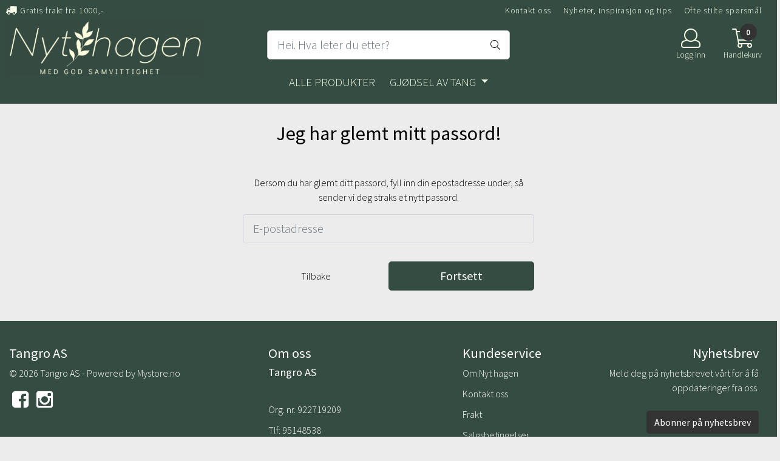

--- FILE ---
content_type: text/html; charset=utf-8
request_url: https://www.tangro.no/product_box.php?action=crall
body_size: 3712
content:
                                        
  <div class="button_is_contact_us_button  product-box cards pb10 mb10  __ribbon_inside" data-package="false"
       data-button-type="contact_us_button"
       data-price-including-tax="800"
       data-product-id="290"
       data-special-percent="0"               	    data-referrer="" data-test="test"
	     	   data-quantity=""
    >

    <div class="product" data-quantity="9" data-manufacturer="">

                        
      
      
          	     
        
    
    
            <div class="col-12">
                <!-- regular version of manufacturer logo remove this when this theme is done. -->
                  <!-- -->
          
          <!-- regular version of manufacturer logo remove this when this theme is done. -->
	      <!--  -->
                    <!-- /regular logo and discount-->
      
      </div>
          <a href="https://www.tangro.no/products/bradley-forkle-midje" class="__product_url">
            <div class="image  higher_state">
                                  <img   class="img-fluid img-fit-grid" src="https://tangrodemo-i02.mycdn.no/mysimgprod/tangrodemo_mystore_no/images/HpuGc_Bradley_forkle_-_midje_1.jpg/w499h600.jpg" width="499" height="600" alt="Hovedbilde Bradley hageforkle - midje">
                    <span class="helper"></span>
                            
              <!-- Energy Labeling -->
              
              </div>
          </a>
      <div class="product-meta plr10 mtb10">
        <div class="product_box_title_row text-center">
          <a href="https://www.tangro.no/products/bradley-forkle-midje" class="title col-md-12">Bradley hageforkle - midje</a>
        </div>

        
                        <!-- original prod artnr regular version. remove this when this theme is done.
                <p class="prbox-artnr" style="display: none"><small><strong>Varenr Bradleys forkle - midje</strong></small></p>
                -->
                <!-- original prod data description. regular version. remove this when this theme is done.
                    <p class="prbox-desc" style="display: none">For &#248;yeblikket utsolgt!

Bradleys h&#229;ndlagde forkle er i t&#248;ft slitesterk...</p>
                -->

                        <div class="__not_logged">

          <div class="price col-12 plr0  text-center pt10 "
              >

                                    	                                                                  800,-
                                                      	                      </div>
        </div>
                        
      </div>
      

                            <div style="text-align: center;min-height: 25px;">
	<span class="lipscore-rating-small"
		ls-product-name="Bradley hageforkle - midje"
		ls-brand=""
		ls-product-id="290"   
		ls-product-url="" 
		ls-gtin="Bradleys forkle - midje"
		ls-description=""
		ls-image-url=""
		ls-price="800"
		ls-price-currency="NOK"
		ls-availability=""
		data-ls-category=""
	></span>
</div>
                        <div class="product_box_button col-12 mb10 pt10 d-flex justify-content-center">

                                    <a href="https://www.tangro.no/products/bradley-forkle-midje" class="button">
                <button class="btn btn-default-1">
                  <span>Informasjon</span>
                </button>
              </a>
                                        </div>
                  </div>
  </div>
                                    
  <div class="button_is_buy_now_button  product-box cards pb10 mb10  __ribbon_inside" data-package="false"
       data-button-type="buy_now_button"
       data-price-including-tax="1035"
       data-product-id="289"
       data-special-percent="0"               	    data-referrer="" data-test="test"
	     	   data-quantity=""
    >

    <div class="product" data-quantity="-26" data-manufacturer="Tilco-Alginure GmbH">

                        
      
      
          	     
        
    
    
            <div class="col-12">
                <!-- regular version of manufacturer logo remove this when this theme is done. -->
                  <!-- -->
          
          <!-- regular version of manufacturer logo remove this when this theme is done. -->
	      <!--  -->
                    <!-- /regular logo and discount-->
      
      </div>
          <a href="https://www.tangro.no/products/kampanje-pa-alginure" class="__product_url">
            <div class="image  higher_state">
                                  <img   class="img-fluid img-fit-grid" src="https://tangrodemo-i03.mycdn.no/mysimgprod/tangrodemo_mystore_no/images/9TU2w_Tilco-Alginure_GmbH_KAMPANJE_p___Alginure__2_1.jpg/w501h600.jpg" width="501" height="600" alt="Hovedbilde KAMPANJE på Alginure, 2 x 5 kg jordforbedring og 1/2 l flytende ">
                    <span class="helper"></span>
                            
              <!-- Energy Labeling -->
              
              </div>
          </a>
      <div class="product-meta plr10 mtb10">
        <div class="product_box_title_row text-center">
          <a href="https://www.tangro.no/products/kampanje-pa-alginure" class="title col-md-12">KAMPANJE på Alginure, 2 x 5 kg jordforbedring og 1/2 l flytende </a>
        </div>

        
                        <!-- original prod artnr regular version. remove this when this theme is done.
                <p class="prbox-artnr" style="display: none"><small><strong>Varenr Tangro-6</strong></small></p>
                -->
                <!-- original prod data description. regular version. remove this when this theme is done.
                    <p class="prbox-desc" style="display: none">KAMPANJE:&#160;Kj&#248;p to sekker Alginure Jordforbedring og&#160;TANG Gro...</p>
                -->

                        <div class="__not_logged">

          <div class="price col-12 plr0  text-center pt10 "
              >

                                    	                                                                  1.035,-
                                                      	                      </div>
        </div>
                        
      </div>
      

                            <div style="text-align: center;min-height: 25px;">
	<span class="lipscore-rating-small"
		ls-product-name="KAMPANJE på Alginure, 2 x 5 kg jordforbedring og 1/2 l flytende "
		ls-brand="Tilco-Alginure GmbH"
		ls-product-id="289"   
		ls-product-url="" 
		ls-gtin="Tangro-6"
		ls-description=""
		ls-image-url=""
		ls-price="1035"
		ls-price-currency="NOK"
		ls-availability=""
		data-ls-category=""
	></span>
</div>
                        <div class="product_box_button col-12 mb10 pt10 d-flex justify-content-center">

                      <form class="add2cart" method="post" action="https://www.tangro.no/?action=buy_now">
                
                                        <input type='hidden' name='csrf_token' value='4_6bDtZHZonZGLDf5cYhQ2bQk8bWXqDNOfjTFPqmum' />
                                  

                
                <input type="hidden" name="products_id" value="289" class="__product_id">
                <button type="button" class="btn btn-buy btn-default-1" onClick="fbq('track', 'AddToCart', { content_type: 'product', content_ids: 289 });">
                    <span class="default-text">Kjøp</span>
                                      <span class="secondary-text d-none">Lagt til i handlekurven</span>
                    <i class="fal fa-spinner fa-spin d-none"></i>
                </button>
            </form>
                            </div>
                  </div>
  </div>
                                    
  <div class="button_is_buy_now_button  product-box cards pb10 mb10  __ribbon_inside" data-package="false"
       data-button-type="buy_now_button"
       data-price-including-tax="250"
       data-product-id="295"
       data-special-percent="0"               	    data-referrer="" data-test="test"
	     	   data-quantity=""
    >

    <div class="product" data-quantity="10" data-manufacturer="">

                        
      
      
          	     
        
    
    
            <div class="col-12">
                <!-- regular version of manufacturer logo remove this when this theme is done. -->
                  <!-- -->
          
          <!-- regular version of manufacturer logo remove this when this theme is done. -->
	      <!--  -->
                    <!-- /regular logo and discount-->
      
      </div>
          <a href="https://www.tangro.no/products/national-trust-kultivator-borgunball" class="__product_url">
            <div class="image  higher_state">
                                  <img   class="img-fluid img-fit-grid" src="https://tangrodemo-i05.mycdn.no/mysimgprod/tangrodemo_mystore_no/images/aoKKo_National_Trust_Kultivator_-_Borgun___Ball_1.jpg/w450h600.jpg" width="450" height="600" alt="Hovedbilde National Trust Kultivator - Borgun & Ball">
                    <span class="helper"></span>
                            
              <!-- Energy Labeling -->
              
              </div>
          </a>
      <div class="product-meta plr10 mtb10">
        <div class="product_box_title_row text-center">
          <a href="https://www.tangro.no/products/national-trust-kultivator-borgunball" class="title col-md-12">National Trust Kultivator - Borgun & Ball</a>
        </div>

        
                        <!-- original prod artnr regular version. remove this when this theme is done.
                <p class="prbox-artnr" style="display: none"><small><strong>Varenr National Trust Kultivator</strong></small></p>
                -->
                <!-- original prod data description. regular version. remove this when this theme is done.
                    <p class="prbox-desc" style="display: none">En kultivator i sterkt h&#248;ykarbonst&#229;l fra v&#229;r National Trust made by...</p>
                -->

                        <div class="__not_logged">

          <div class="price col-12 plr0  text-center pt10 "
              >

                                    	                                                                  250,-
                                                      	                      </div>
        </div>
                        
      </div>
      

                            <div style="text-align: center;min-height: 25px;">
	<span class="lipscore-rating-small"
		ls-product-name="National Trust Kultivator - Borgun & Ball"
		ls-brand=""
		ls-product-id="295"   
		ls-product-url="" 
		ls-gtin="National Trust Kultivator"
		ls-description=""
		ls-image-url=""
		ls-price="250"
		ls-price-currency="NOK"
		ls-availability=""
		data-ls-category=""
	></span>
</div>
                        <div class="product_box_button col-12 mb10 pt10 d-flex justify-content-center">

                      <form class="add2cart" method="post" action="https://www.tangro.no/?action=buy_now">
                
                                        <input type='hidden' name='csrf_token' value='4_6bDtZHZonZGLDf5cYhQ2bQk8bWXqDNOfjTFPqmum' />
                                  

                
                <input type="hidden" name="products_id" value="295" class="__product_id">
                <button type="button" class="btn btn-buy btn-default-1" onClick="fbq('track', 'AddToCart', { content_type: 'product', content_ids: 295 });">
                    <span class="default-text">Kjøp</span>
                                      <span class="secondary-text d-none">Lagt til i handlekurven</span>
                    <i class="fal fa-spinner fa-spin d-none"></i>
                </button>
            </form>
                            </div>
                  </div>
  </div>
                                    
  <div class="button_is_buy_now_button  product-box cards pb10 mb10  __ribbon_inside" data-package="false"
       data-button-type="buy_now_button"
       data-price-including-tax="459"
       data-product-id="244"
       data-special-percent="0"               	    data-referrer="" data-test="test"
	     	   data-quantity=""
    >

    <div class="product" data-quantity="84" data-manufacturer="Tilco-Alginure GmbH">

                        
      
      
          	     
        
    
    
            <div class="col-12">
                <!-- regular version of manufacturer logo remove this when this theme is done. -->
                  <!-- -->
          
          <!-- regular version of manufacturer logo remove this when this theme is done. -->
	      <!--  -->
                    <!-- /regular logo and discount-->
      
      </div>
          <a href="https://www.tangro.no/products/alginure-jordforbedring" class="__product_url">
            <div class="image  higher_state">
                                  <img   class="img-fluid img-fit-grid" src="https://tangrodemo-i01.mycdn.no/mysimgprod/tangrodemo_mystore_no/images/15987_Alginure_Jordforbedring_1.jpg/w450h600.jpg" width="450" height="600" alt="Hovedbilde Alginure Jordforbedring - Organisk mat til jorden, 5 kg">
                    <span class="helper"></span>
                            
              <!-- Energy Labeling -->
              
              </div>
          </a>
      <div class="product-meta plr10 mtb10">
        <div class="product_box_title_row text-center">
          <a href="https://www.tangro.no/products/alginure-jordforbedring" class="title col-md-12">Alginure Jordforbedring - Organisk mat til jorden, 5 kg</a>
        </div>

        
                        <!-- original prod artnr regular version. remove this when this theme is done.
                <p class="prbox-artnr" style="display: none"><small><strong>Varenr Tangro-1</strong></small></p>
                -->
                <!-- original prod data description. regular version. remove this when this theme is done.
                    <p class="prbox-desc" style="display: none">Alginure Jordforbedring, er et organisk jordforbedringsprodukt basert p&#229; tang....</p>
                -->

                        <div class="__not_logged">

          <div class="price col-12 plr0  text-center pt10 "
              >

                                    	                                                                  459,-
                                                      	                      </div>
        </div>
                        
      </div>
      

                            <div style="text-align: center;min-height: 25px;">
	<span class="lipscore-rating-small"
		ls-product-name="Alginure Jordforbedring - Organisk mat til jorden, 5 kg"
		ls-brand="Tilco-Alginure GmbH"
		ls-product-id="244"   
		ls-product-url="" 
		ls-gtin="Tangro-1"
		ls-description=""
		ls-image-url=""
		ls-price="459"
		ls-price-currency="NOK"
		ls-availability=""
		data-ls-category=""
	></span>
</div>
                        <div class="product_box_button col-12 mb10 pt10 d-flex justify-content-center">

                      <form class="add2cart" method="post" action="https://www.tangro.no/?action=buy_now">
                
                                        <input type='hidden' name='csrf_token' value='4_6bDtZHZonZGLDf5cYhQ2bQk8bWXqDNOfjTFPqmum' />
                                  

                
                <input type="hidden" name="products_id" value="244" class="__product_id">
                <button type="button" class="btn btn-buy btn-default-1" onClick="fbq('track', 'AddToCart', { content_type: 'product', content_ids: 244 });">
                    <span class="default-text">Kjøp</span>
                                      <span class="secondary-text d-none">Lagt til i handlekurven</span>
                    <i class="fal fa-spinner fa-spin d-none"></i>
                </button>
            </form>
                            </div>
                  </div>
  </div>
                                    
  <div class="button_is_buy_now_button  product-box cards pb10 mb10  __ribbon_inside" data-package="false"
       data-button-type="buy_now_button"
       data-price-including-tax="250"
       data-product-id="294"
       data-special-percent="0"               	    data-referrer="" data-test="test"
	     	   data-quantity=""
    >

    <div class="product" data-quantity="10" data-manufacturer="">

                        
      
      
          	     
        
    
    
            <div class="col-12">
                <!-- regular version of manufacturer logo remove this when this theme is done. -->
                  <!-- -->
          
          <!-- regular version of manufacturer logo remove this when this theme is done. -->
	      <!--  -->
                    <!-- /regular logo and discount-->
      
      </div>
          <a href="https://www.tangro.no/products/national-trust-handgaffel-burgonball" class="__product_url">
            <div class="image  higher_state">
                                  <img   class="img-fluid img-fit-grid" src="https://tangrodemo-i03.mycdn.no/mysimgprod/tangrodemo_mystore_no/images/GYmxb_National_Trust_H__ndgaffel_-_Burgon___Ball_1.jpg/w450h600.jpg" width="450" height="600" alt="Hovedbilde National Trust Håndgaffel - Burgon & Ball">
                    <span class="helper"></span>
                            
              <!-- Energy Labeling -->
              
              </div>
          </a>
      <div class="product-meta plr10 mtb10">
        <div class="product_box_title_row text-center">
          <a href="https://www.tangro.no/products/national-trust-handgaffel-burgonball" class="title col-md-12">National Trust Håndgaffel - Burgon & Ball</a>
        </div>

        
                        <!-- original prod artnr regular version. remove this when this theme is done.
                <p class="prbox-artnr" style="display: none"><small><strong>Varenr National Trust Håndgaffel</strong></small></p>
                -->
                <!-- original prod data description. regular version. remove this when this theme is done.
                    <p class="prbox-desc" style="display: none">En vakker h&#229;ndgaffel i h&#248;ykarbonst&#229;l fra&#160;National Trust made by...</p>
                -->

                        <div class="__not_logged">

          <div class="price col-12 plr0  text-center pt10 "
              >

                                    	                                                                  250,-
                                                      	                      </div>
        </div>
                        
      </div>
      

                            <div style="text-align: center;min-height: 25px;">
	<span class="lipscore-rating-small"
		ls-product-name="National Trust Håndgaffel - Burgon & Ball"
		ls-brand=""
		ls-product-id="294"   
		ls-product-url="" 
		ls-gtin="National Trust Håndgaffel"
		ls-description=""
		ls-image-url=""
		ls-price="250"
		ls-price-currency="NOK"
		ls-availability=""
		data-ls-category=""
	></span>
</div>
                        <div class="product_box_button col-12 mb10 pt10 d-flex justify-content-center">

                      <form class="add2cart" method="post" action="https://www.tangro.no/?action=buy_now">
                
                                        <input type='hidden' name='csrf_token' value='4_6bDtZHZonZGLDf5cYhQ2bQk8bWXqDNOfjTFPqmum' />
                                  

                
                <input type="hidden" name="products_id" value="294" class="__product_id">
                <button type="button" class="btn btn-buy btn-default-1" onClick="fbq('track', 'AddToCart', { content_type: 'product', content_ids: 294 });">
                    <span class="default-text">Kjøp</span>
                                      <span class="secondary-text d-none">Lagt til i handlekurven</span>
                    <i class="fal fa-spinner fa-spin d-none"></i>
                </button>
            </form>
                            </div>
                  </div>
  </div>
                                    
  <div class="button_is_buy_now_button  product-box cards pb10 mb10  __ribbon_inside" data-package="false"
       data-button-type="buy_now_button"
       data-price-including-tax="459"
       data-product-id="245"
       data-special-percent="0"               	    data-referrer="" data-test="test"
	     	   data-quantity=""
    >

    <div class="product" data-quantity="111" data-manufacturer="Tilco-Alginure GmbH">

                        
      
      
          	     
        
    
    
            <div class="col-12">
                <!-- regular version of manufacturer logo remove this when this theme is done. -->
                  <!-- -->
          
          <!-- regular version of manufacturer logo remove this when this theme is done. -->
	      <!--  -->
                    <!-- /regular logo and discount-->
      
      </div>
          <a href="https://www.tangro.no/products/alginure-gress" class="__product_url">
            <div class="image  higher_state">
                                  <img   class="img-fluid img-fit-grid" src="https://tangrodemo-i04.mycdn.no/mysimgprod/tangrodemo_mystore_no/images/15785_Alginure_Gress_1.jpg/w450h600.jpg" width="450" height="600" alt="Hovedbilde Alginure Gress - Organisk gjødsel av tang, 5 kg">
                    <span class="helper"></span>
                            
              <!-- Energy Labeling -->
              
              </div>
          </a>
      <div class="product-meta plr10 mtb10">
        <div class="product_box_title_row text-center">
          <a href="https://www.tangro.no/products/alginure-gress" class="title col-md-12">Alginure Gress - Organisk gjødsel av tang, 5 kg</a>
        </div>

        
                        <!-- original prod artnr regular version. remove this when this theme is done.
                <p class="prbox-artnr" style="display: none"><small><strong>Varenr Tangro-2</strong></small></p>
                -->
                <!-- original prod data description. regular version. remove this when this theme is done.
                    <p class="prbox-desc" style="display: none">FORE!

Vi lover ikke PGA spill, men det skal ikke st&#229; p&#229;...</p>
                -->

                        <div class="__not_logged">

          <div class="price col-12 plr0  text-center pt10 "
              >

                                    	                                                                  459,-
                                                      	                      </div>
        </div>
                        
      </div>
      

                            <div style="text-align: center;min-height: 25px;">
	<span class="lipscore-rating-small"
		ls-product-name="Alginure Gress - Organisk gjødsel av tang, 5 kg"
		ls-brand="Tilco-Alginure GmbH"
		ls-product-id="245"   
		ls-product-url="" 
		ls-gtin="Tangro-2"
		ls-description=""
		ls-image-url=""
		ls-price="459"
		ls-price-currency="NOK"
		ls-availability=""
		data-ls-category=""
	></span>
</div>
                        <div class="product_box_button col-12 mb10 pt10 d-flex justify-content-center">

                      <form class="add2cart" method="post" action="https://www.tangro.no/?action=buy_now">
                
                                        <input type='hidden' name='csrf_token' value='4_6bDtZHZonZGLDf5cYhQ2bQk8bWXqDNOfjTFPqmum' />
                                  

                
                <input type="hidden" name="products_id" value="245" class="__product_id">
                <button type="button" class="btn btn-buy btn-default-1" onClick="fbq('track', 'AddToCart', { content_type: 'product', content_ids: 245 });">
                    <span class="default-text">Kjøp</span>
                                      <span class="secondary-text d-none">Lagt til i handlekurven</span>
                    <i class="fal fa-spinner fa-spin d-none"></i>
                </button>
            </form>
                            </div>
                  </div>
  </div>
                                    
  <div class="button_is_buy_now_button  product-box cards pb10 mb10  __ribbon_inside" data-package="false"
       data-button-type="buy_now_button"
       data-price-including-tax="320"
       data-product-id="247"
       data-special-percent="0"               	    data-referrer="" data-test="test"
	     	   data-quantity=""
    >

    <div class="product" data-quantity="461" data-manufacturer="Tilco-Alginure GmbH">

                        
      
      
          	     
        
    
    
            <div class="col-12">
                <!-- regular version of manufacturer logo remove this when this theme is done. -->
                  <!-- -->
          
          <!-- regular version of manufacturer logo remove this when this theme is done. -->
	      <!--  -->
                    <!-- /regular logo and discount-->
      
      </div>
          <a href="https://www.tangro.no/products/tang-gro-plantenaring" class="__product_url">
            <div class="image  higher_state">
                                  <img   class="img-fluid img-fit-grid" src="https://tangrodemo-i03.mycdn.no/mysimgprod/tangrodemo_mystore_no/images/16719_TANG_Gro_planten_ring_1.jpg/w449h600.jpg" width="449" height="600" alt="Hovedbilde TANG Gro plantenæring av tang, 500ml">
                    <span class="helper"></span>
                            
              <!-- Energy Labeling -->
              
              </div>
          </a>
      <div class="product-meta plr10 mtb10">
        <div class="product_box_title_row text-center">
          <a href="https://www.tangro.no/products/tang-gro-plantenaring" class="title col-md-12">TANG Gro plantenæring av tang, 500ml</a>
        </div>

        
                        <!-- original prod artnr regular version. remove this when this theme is done.
                <p class="prbox-artnr" style="display: none"><small><strong>Varenr Tangro-5</strong></small></p>
                -->
                <!-- original prod data description. regular version. remove this when this theme is done.
                    <p class="prbox-desc" style="display: none">Alginure produkter inneholder mange mineraler og vitaminer som gir naturlig gro...</p>
                -->

                        <div class="__not_logged">

          <div class="price col-12 plr0  text-center pt10 "
              >

                                    	                                                                  320,-
                                                      	                      </div>
        </div>
                        
      </div>
      

                            <div style="text-align: center;min-height: 25px;">
	<span class="lipscore-rating-small"
		ls-product-name="TANG Gro plantenæring av tang, 500ml"
		ls-brand="Tilco-Alginure GmbH"
		ls-product-id="247"   
		ls-product-url="" 
		ls-gtin="Tangro-5"
		ls-description=""
		ls-image-url=""
		ls-price="320"
		ls-price-currency="NOK"
		ls-availability=""
		data-ls-category=""
	></span>
</div>
                        <div class="product_box_button col-12 mb10 pt10 d-flex justify-content-center">

                      <form class="add2cart" method="post" action="https://www.tangro.no/?action=buy_now">
                
                                        <input type='hidden' name='csrf_token' value='4_6bDtZHZonZGLDf5cYhQ2bQk8bWXqDNOfjTFPqmum' />
                                  

                
                <input type="hidden" name="products_id" value="247" class="__product_id">
                <button type="button" class="btn btn-buy btn-default-1" onClick="fbq('track', 'AddToCart', { content_type: 'product', content_ids: 247 });">
                    <span class="default-text">Kjøp</span>
                                      <span class="secondary-text d-none">Lagt til i handlekurven</span>
                    <i class="fal fa-spinner fa-spin d-none"></i>
                </button>
            </form>
                            </div>
                  </div>
  </div>
                                    
  <div class="button_is_buy_now_button  product-box cards pb10 mb10  __ribbon_inside" data-package="false"
       data-button-type="buy_now_button"
       data-price-including-tax="320"
       data-product-id="292"
       data-special-percent="0"               	    data-referrer="" data-test="test"
	     	   data-quantity=""
    >

    <div class="product" data-quantity="9" data-manufacturer="">

                        
      
      
          	     
        
    
    
            <div class="col-12">
                <!-- regular version of manufacturer logo remove this when this theme is done. -->
                  <!-- -->
          
          <!-- regular version of manufacturer logo remove this when this theme is done. -->
	      <!--  -->
                    <!-- /regular logo and discount-->
      
      </div>
          <a href="https://www.tangro.no/products/hagehansker-burgunball-love-the-glove-artisan" class="__product_url">
            <div class="image  higher_state">
                                  <img   class="img-fluid img-fit-grid" src="https://tangrodemo-i04.mycdn.no/mysimgprod/tangrodemo_mystore_no/images/6TvLY_Hagehansker_Burgon_Ball__Love_the_glove__Art_1.jpg/w500h600.jpg" width="500" height="600" alt="Hovedbilde Hagehansker Burgon&Ball, Love the glove, Artisan">
                    <span class="helper"></span>
                            
              <!-- Energy Labeling -->
              
              </div>
          </a>
      <div class="product-meta plr10 mtb10">
        <div class="product_box_title_row text-center">
          <a href="https://www.tangro.no/products/hagehansker-burgunball-love-the-glove-artisan" class="title col-md-12">Hagehansker Burgon&Ball, Love the glove, Artisan</a>
        </div>

        
                        <!-- original prod artnr regular version. remove this when this theme is done.
                <p class="prbox-artnr" style="display: none"><small><strong>Varenr Hagehansker Burgun&Ball, Love th</strong></small></p>
                -->
                <!-- original prod data description. regular version. remove this when this theme is done.
                    <p class="prbox-desc" style="display: none">Damehansker - Love the Glove -&#160;Artisan

Bringer sammen "fashion and function, Love...</p>
                -->

                        <div class="__not_logged">

          <div class="price col-12 plr0  text-center pt10 "
              >

                                    	                                                                  320,-
                                                      	                      </div>
        </div>
                        
      </div>
      

                            <div style="text-align: center;min-height: 25px;">
	<span class="lipscore-rating-small"
		ls-product-name="Hagehansker Burgon&Ball, Love the glove, Artisan"
		ls-brand=""
		ls-product-id="292"   
		ls-product-url="" 
		ls-gtin="Hagehansker Burgun&Ball, Love th"
		ls-description=""
		ls-image-url=""
		ls-price="320"
		ls-price-currency="NOK"
		ls-availability=""
		data-ls-category=""
	></span>
</div>
                        <div class="product_box_button col-12 mb10 pt10 d-flex justify-content-center">

                      <form class="add2cart" method="post" action="https://www.tangro.no/?action=buy_now">
                
                                        <input type='hidden' name='csrf_token' value='4_6bDtZHZonZGLDf5cYhQ2bQk8bWXqDNOfjTFPqmum' />
                                  

                
                <input type="hidden" name="products_id" value="292" class="__product_id">
                <button type="button" class="btn btn-buy btn-default-1" onClick="fbq('track', 'AddToCart', { content_type: 'product', content_ids: 292 });">
                    <span class="default-text">Kjøp</span>
                                      <span class="secondary-text d-none">Lagt til i handlekurven</span>
                    <i class="fal fa-spinner fa-spin d-none"></i>
                </button>
            </form>
                            </div>
                  </div>
  </div>
                                    
  <div class="button_is_buy_now_button  product-box cards pb10 mb10  __ribbon_inside" data-package="false"
       data-button-type="buy_now_button"
       data-price-including-tax="469"
       data-product-id="246"
       data-special-percent="0"               	    data-referrer="" data-test="test"
	     	   data-quantity=""
    >

    <div class="product" data-quantity="25" data-manufacturer="Tilco-Alginure GmbH">

                        
      
      
          	     
        
    
    
            <div class="col-12">
                <!-- regular version of manufacturer logo remove this when this theme is done. -->
                  <!-- -->
          
          <!-- regular version of manufacturer logo remove this when this theme is done. -->
	      <!--  -->
                    <!-- /regular logo and discount-->
      
      </div>
          <a href="https://www.tangro.no/products/alginure-blomster" class="__product_url">
            <div class="image  higher_state">
                                  <img   class="img-fluid img-fit-grid" src="https://tangrodemo-i05.mycdn.no/mysimgprod/tangrodemo_mystore_no/images/15898_Alginure_Blomster_1.jpg/w450h600.jpg" width="450" height="600" alt="Hovedbilde Alginure Blomster - Organisk gjødsel av tang, 5 kg">
                    <span class="helper"></span>
                            
              <!-- Energy Labeling -->
              
              </div>
          </a>
      <div class="product-meta plr10 mtb10">
        <div class="product_box_title_row text-center">
          <a href="https://www.tangro.no/products/alginure-blomster" class="title col-md-12">Alginure Blomster - Organisk gjødsel av tang, 5 kg</a>
        </div>

        
                        <!-- original prod artnr regular version. remove this when this theme is done.
                <p class="prbox-artnr" style="display: none"><small><strong>Varenr Tangro-3</strong></small></p>
                -->
                <!-- original prod data description. regular version. remove this when this theme is done.
                    <p class="prbox-desc" style="display: none">Godt avstemt n&#230;ringsbalanse gir en kraftig blomsterprakt. Alginure Blomster bidrar...</p>
                -->

                        <div class="__not_logged">

          <div class="price col-12 plr0  text-center pt10 "
              >

                                    	                                                                  469,-
                                                      	                      </div>
        </div>
                        
      </div>
      

                            <div style="text-align: center;min-height: 25px;">
	<span class="lipscore-rating-small"
		ls-product-name="Alginure Blomster - Organisk gjødsel av tang, 5 kg"
		ls-brand="Tilco-Alginure GmbH"
		ls-product-id="246"   
		ls-product-url="" 
		ls-gtin="Tangro-3"
		ls-description=""
		ls-image-url=""
		ls-price="469"
		ls-price-currency="NOK"
		ls-availability=""
		data-ls-category=""
	></span>
</div>
                        <div class="product_box_button col-12 mb10 pt10 d-flex justify-content-center">

                      <form class="add2cart" method="post" action="https://www.tangro.no/?action=buy_now">
                
                                        <input type='hidden' name='csrf_token' value='4_6bDtZHZonZGLDf5cYhQ2bQk8bWXqDNOfjTFPqmum' />
                                  

                
                <input type="hidden" name="products_id" value="246" class="__product_id">
                <button type="button" class="btn btn-buy btn-default-1" onClick="fbq('track', 'AddToCart', { content_type: 'product', content_ids: 246 });">
                    <span class="default-text">Kjøp</span>
                                      <span class="secondary-text d-none">Lagt til i handlekurven</span>
                    <i class="fal fa-spinner fa-spin d-none"></i>
                </button>
            </form>
                            </div>
                  </div>
  </div>
                                    
  <div class="button_is_buy_now_button  product-box cards pb10 mb10  __ribbon_inside" data-package="false"
       data-button-type="buy_now_button"
       data-price-including-tax="320"
       data-product-id="293"
       data-special-percent="0"               	    data-referrer="" data-test="test"
	     	   data-quantity=""
    >

    <div class="product" data-quantity="10" data-manufacturer="">

                        
      
      
          	     
        
    
    
            <div class="col-12">
                <!-- regular version of manufacturer logo remove this when this theme is done. -->
                  <!-- -->
          
          <!-- regular version of manufacturer logo remove this when this theme is done. -->
	      <!--  -->
                    <!-- /regular logo and discount-->
      
      </div>
          <a href="https://www.tangro.no/products/hagehanske-burgonball-love-the-glove-berry" class="__product_url">
            <div class="image  higher_state">
                                  <img   class="img-fluid img-fit-grid" src="https://tangrodemo-i05.mycdn.no/mysimgprod/tangrodemo_mystore_no/images/2lY1d_Hagehanske_Burgon_Ball__Love_the_glove__Berr_1.jpg/w501h600.jpg" width="501" height="600" alt="Hovedbilde Hagehanske Burgon&Ball, Love the glove, Berry">
                    <span class="helper"></span>
                            
              <!-- Energy Labeling -->
              
              </div>
          </a>
      <div class="product-meta plr10 mtb10">
        <div class="product_box_title_row text-center">
          <a href="https://www.tangro.no/products/hagehanske-burgonball-love-the-glove-berry" class="title col-md-12">Hagehanske Burgon&Ball, Love the glove, Berry</a>
        </div>

        
                        <!-- original prod artnr regular version. remove this when this theme is done.
                -->
                <!-- original prod data description. regular version. remove this when this theme is done.
                    <p class="prbox-desc" style="display: none">Damehansker - Love the Glove - Berry

Bringer sammen "fashion and function, Love The...</p>
                -->

                        <div class="__not_logged">

          <div class="price col-12 plr0  text-center pt10 "
              >

                                    	                                                                  320,-
                                                      	                      </div>
        </div>
                        
      </div>
      

                            <div style="text-align: center;min-height: 25px;">
	<span class="lipscore-rating-small"
		ls-product-name="Hagehanske Burgon&Ball, Love the glove, Berry"
		ls-brand=""
		ls-product-id="293"   
		ls-product-url="" 
		ls-gtin=""
		ls-description=""
		ls-image-url=""
		ls-price="320"
		ls-price-currency="NOK"
		ls-availability=""
		data-ls-category=""
	></span>
</div>
                        <div class="product_box_button col-12 mb10 pt10 d-flex justify-content-center">

                      <form class="add2cart" method="post" action="https://www.tangro.no/?action=buy_now">
                
                                        <input type='hidden' name='csrf_token' value='4_6bDtZHZonZGLDf5cYhQ2bQk8bWXqDNOfjTFPqmum' />
                                  

                
                <input type="hidden" name="products_id" value="293" class="__product_id">
                <button type="button" class="btn btn-buy btn-default-1" onClick="fbq('track', 'AddToCart', { content_type: 'product', content_ids: 293 });">
                    <span class="default-text">Kjøp</span>
                                      <span class="secondary-text d-none">Lagt til i handlekurven</span>
                    <i class="fal fa-spinner fa-spin d-none"></i>
                </button>
            </form>
                            </div>
                  </div>
  </div>
            


--- FILE ---
content_type: text/css
request_url: https://www.tangro.no/users/tangrodemo_mystore_no/templates/custom_stylesheet.css?v=1768815036
body_size: 534
content:
/*
    Custom overrides
*/
body {
	background-color: #f8f8f8 !important;
  font-weight: 300!important;
}

.logo-lg {
    margin-bottom: -10px;
}

.last_post {
	background-color: #fff;
}

#tabs .nav-item .nav-link, .card-body {
	background-color: #ececec;
}
a:hover {
	font-weight: 400!important;
}

#navbarNavDropdown {
	justify-content: center;
}
.header_full_wrapper .main_menu {
    margin-bottom: -30px!important;
    margin-top: -15px!important;
}
.pt20 {
    padding-top: 10px!important;
}
.slogans-mobile {
    border-top: 1px solid #354c42!important;
    border-bottom: 1px solid #354c42!important;
    padding-top: 5px!important;
}
.form-control {
    font-weight: 300!important;
}
.slogans-text {
    font-size: 14px;
}
@media (max-width: 767px){
.card .card-header {
    background: #ececec;
}
  }
div.col-12.flx.justify-content-center.mob-menu.slogans-mobile{
    min-height: 66px!important;
}
.form-control {
    background-color: #ececec;
}
.search-icon {
    background-color: #ececec;
}
.product_box_title_row {
    height: 55px;
}
div.klarna-widget.klarna-part-payment.pt10 {
    display: none!important;
  
}
.pp_tabs_cont {
    padding: 10px 0 10px 0;
}
div.container-fluid.frontpage-banner.plr10{
    padding-top: 15px;
}
.logo {
    padding-top: 10px!important;
}

#newitemsp .col-6 .img-fit-grid {
  height: auto;
}

#newitemsp .product_box_title_row {
  height: 4rem;
}


--- FILE ---
content_type: application/javascript
request_url: https://www.tangro.no/users/tangrodemo_mystore_no/templates/custom_javascript.js?v=1768815036
body_size: 107
content:
$(function(){
	if(settings.currentPage === 'index.php') {
	/*---Change "Siste bloggposter" title on indexpage---*/
			$('.lastest_from_blog > .container-fluid > .title:contains("Siste bloggposter")').text('Nyheter, Inspirasjon og tips');
		}
});
